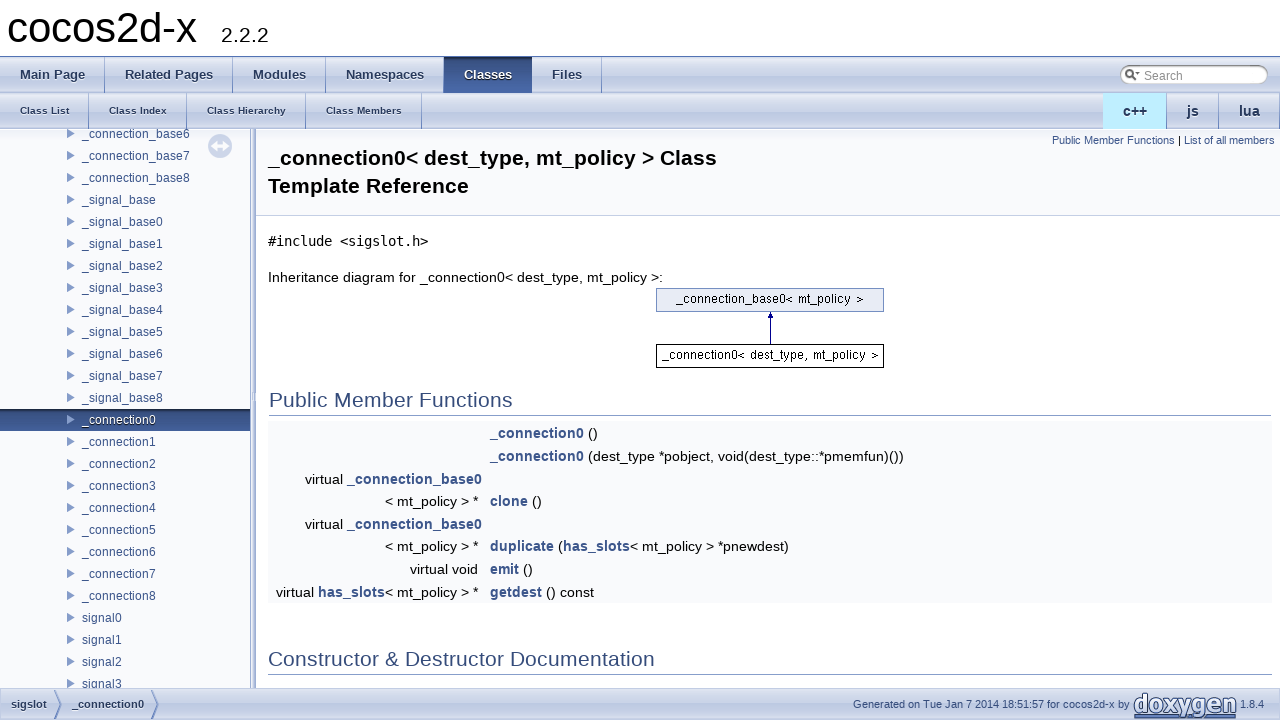

--- FILE ---
content_type: text/html
request_url: https://cocos2d-x.org/reference/native-cpp/V2.2.2/d5/dd0/classsigslot_1_1__connection0.html
body_size: 3859
content:
<!DOCTYPE html PUBLIC "-//W3C//DTD XHTML 1.0 Transitional//EN" "http://www.w3.org/TR/xhtml1/DTD/xhtml1-transitional.dtd">
<html xmlns="http://www.w3.org/1999/xhtml">
<head>
<meta http-equiv="Content-Type" content="text/xhtml;charset=UTF-8"/>
<meta http-equiv="X-UA-Compatible" content="IE=9"/>
<meta name="generator" content="Doxygen 1.8.4"/>
<title>cocos2d-x: _connection0&lt; dest_type, mt_policy &gt; Class Template Reference</title>
<link href="../../tabs.css" rel="stylesheet" type="text/css"/>
<script type="text/javascript" src="../../jquery.js"></script>
<script type="text/javascript" src="../../dynsections.js"></script>
<link href="../../navtree.css" rel="stylesheet" type="text/css"/>
<script type="text/javascript" src="../../resize.js"></script>
<script type="text/javascript" src="../../navtree.js"></script>
<script type="text/javascript">
  $(document).ready(initResizable);
  $(window).load(resizeHeight);
</script>
<link href="../../search/search.css" rel="stylesheet" type="text/css"/>
<script type="text/javascript" src="../../search/search.js"></script>
<script type="text/javascript">
  $(document).ready( function() { searchBox.OnSelectItem(0); });
</script>
<link href="../../doxygen.css" rel="stylesheet" type="text/css" />
</head>
<body>
<div id="top"><!-- do not remove this div, it is closed by doxygen! -->
<div id="titlearea">
<table cellspacing="0" cellpadding="0">
 <tbody>
 <tr style="height: 56px;">
  <td style="padding-left: 0.5em;">
   <div id="projectname">cocos2d-x
   &#160;<span id="projectnumber">2.2.2</span>
   </div>
  </td>
 </tr>
 </tbody>
</table>
</div>
<!-- end header part -->
<!-- Generated by Doxygen 1.8.4 -->
<script type="text/javascript">
var searchBox = new SearchBox("searchBox", "../../search",false,'Search');
</script>
  <div id="navrow1" class="tabs">
    <ul class="tablist">
      <li><a href="../../index.html"><span>Main&#160;Page</span></a></li>
      <li><a href="../../pages.html"><span>Related&#160;Pages</span></a></li>
      <li><a href="../../modules.html"><span>Modules</span></a></li>
      <li><a href="../../namespaces.html"><span>Namespaces</span></a></li>
      <li class="current"><a href="../../annotated.html"><span>Classes</span></a></li>
      <li><a href="../../files.html"><span>Files</span></a></li>
      <li>
        <div id="MSearchBox" class="MSearchBoxInactive">
        <span class="left">
          <img id="MSearchSelect" src="../../search/mag_sel.png"
               onmouseover="return searchBox.OnSearchSelectShow()"
               onmouseout="return searchBox.OnSearchSelectHide()"
               alt=""/>
          <input type="text" id="MSearchField" value="Search" accesskey="S"
               onfocus="searchBox.OnSearchFieldFocus(true)" 
               onblur="searchBox.OnSearchFieldFocus(false)" 
               onkeyup="searchBox.OnSearchFieldChange(event)"/>
          </span><span class="right">
            <a id="MSearchClose" href="javascript:searchBox.CloseResultsWindow()"><img id="MSearchCloseImg" border="0" src="../../search/close.png" alt=""/></a>
          </span>
        </div>
      </li>
    </ul>
  </div>
<ul class="tablist" style="text-align:right;float:right;"><li ><a name="cpp" style="background-color:#BFEFFF;" href="javascript:onClickCpp();">c++</a></li><li ><a name="js" href="javascript:onClickJs();">js</a></li><li ><a name="lua" href="javascript:onClickLua();">lua</a></li></ul>  <div id="navrow2" class="tabs2">
    <ul class="tablist">
      <li><a href="../../annotated.html"><span>Class&#160;List</span></a></li>
      <li><a href="../../classes.html"><span>Class&#160;Index</span></a></li>
      <li><a href="../../hierarchy.html"><span>Class&#160;Hierarchy</span></a></li>
      <li><a href="../../functions.html"><span>Class&#160;Members</span></a></li>
    </ul>
  </div>
</div><!-- top -->
<div id="side-nav" class="ui-resizable side-nav-resizable">
  <div id="nav-tree">
    <div id="nav-tree-contents">
      <div id="nav-sync" class="sync"></div>
    </div>
  </div>
  <div id="splitbar" style="-moz-user-select:none;" 
       class="ui-resizable-handle">
  </div>
</div>
<script type="text/javascript">
$(document).ready(function(){initNavTree('d5/dd0/classsigslot_1_1__connection0.html','../../');});
</script>
<div id="doc-content">
<!-- window showing the filter options -->
<div id="MSearchSelectWindow"
     onmouseover="return searchBox.OnSearchSelectShow()"
     onmouseout="return searchBox.OnSearchSelectHide()"
     onkeydown="return searchBox.OnSearchSelectKey(event)">
<a class="SelectItem" href="javascript:void(0)" onclick="searchBox.OnSelectItem(0)"><span class="SelectionMark">&#160;</span>All</a><a class="SelectItem" href="javascript:void(0)" onclick="searchBox.OnSelectItem(1)"><span class="SelectionMark">&#160;</span>Classes</a><a class="SelectItem" href="javascript:void(0)" onclick="searchBox.OnSelectItem(2)"><span class="SelectionMark">&#160;</span>Namespaces</a><a class="SelectItem" href="javascript:void(0)" onclick="searchBox.OnSelectItem(3)"><span class="SelectionMark">&#160;</span>Files</a><a class="SelectItem" href="javascript:void(0)" onclick="searchBox.OnSelectItem(4)"><span class="SelectionMark">&#160;</span>Functions</a><a class="SelectItem" href="javascript:void(0)" onclick="searchBox.OnSelectItem(5)"><span class="SelectionMark">&#160;</span>Variables</a><a class="SelectItem" href="javascript:void(0)" onclick="searchBox.OnSelectItem(6)"><span class="SelectionMark">&#160;</span>Typedefs</a><a class="SelectItem" href="javascript:void(0)" onclick="searchBox.OnSelectItem(7)"><span class="SelectionMark">&#160;</span>Enumerations</a><a class="SelectItem" href="javascript:void(0)" onclick="searchBox.OnSelectItem(8)"><span class="SelectionMark">&#160;</span>Enumerator</a><a class="SelectItem" href="javascript:void(0)" onclick="searchBox.OnSelectItem(9)"><span class="SelectionMark">&#160;</span>Properties</a><a class="SelectItem" href="javascript:void(0)" onclick="searchBox.OnSelectItem(10)"><span class="SelectionMark">&#160;</span>Friends</a><a class="SelectItem" href="javascript:void(0)" onclick="searchBox.OnSelectItem(11)"><span class="SelectionMark">&#160;</span>Macros</a><a class="SelectItem" href="javascript:void(0)" onclick="searchBox.OnSelectItem(12)"><span class="SelectionMark">&#160;</span>Groups</a><a class="SelectItem" href="javascript:void(0)" onclick="searchBox.OnSelectItem(13)"><span class="SelectionMark">&#160;</span>Pages</a></div>

<!-- iframe showing the search results (closed by default) -->
<div id="MSearchResultsWindow">
<iframe src="javascript:void(0)" frameborder="0" 
        name="MSearchResults" id="MSearchResults">
</iframe>
</div>

<div class="header">
  <div class="summary">
<a href="#pub-methods">Public Member Functions</a> &#124;
<a href="../../d3/d2e/classsigslot_1_1__connection0-members.html">List of all members</a>  </div>
  <div class="headertitle">
<div class="title">_connection0&lt; dest_type, mt_policy &gt; Class Template Reference</div>  </div>
</div><!--header-->
<div class="contents">

<p><code>#include &lt;sigslot.h&gt;</code></p>
<div class="dynheader">
Inheritance diagram for _connection0&lt; dest_type, mt_policy &gt;:</div>
<div class="dyncontent">
 <div class="center">
  <img src="../../d5/dd0/classsigslot_1_1__connection0.png" usemap="#_connection0&lt; dest_type, mt_policy &gt;_map" alt=""/>
  <map id="_connection0&lt; dest_type, mt_policy &gt;_map" name="_connection0&lt; dest_type, mt_policy &gt;_map">
<area href="../../db/d57/classsigslot_1_1__connection__base0.html" alt="_connection_base0&lt; mt_policy &gt;" shape="rect" coords="0,0,228,24"/>
</map>
 </div></div>
<table class="memberdecls">
<tr class="heading"><td colspan="2"><h2 class="groupheader"><a name="pub-methods"></a>
Public Member Functions</h2></td></tr>
<tr  name="cpp" class="memitem:a5181a3230b88d9a4d6a2520744d49eaf"><td class="memItemLeft" align="right" valign="top">&#160;</td><td class="memItemRight" valign="bottom"><a class="el" href="../../d5/dd0/classsigslot_1_1__connection0.html#a5181a3230b88d9a4d6a2520744d49eaf">_connection0</a> ()</td></tr>
<tr  name="cpp" class="memitem:a828975751d275630eb151fcb5aef95ed"><td class="memItemLeft" align="right" valign="top">&#160;</td><td class="memItemRight" valign="bottom"><a class="el" href="../../d5/dd0/classsigslot_1_1__connection0.html#a828975751d275630eb151fcb5aef95ed">_connection0</a> (dest_type *pobject, void(dest_type::*pmemfun)())</td></tr>
<tr  name="cpp" class="memitem:a14e10d413797a61c758467ab7a505c1d"><td class="memItemLeft" align="right" valign="top">virtual <a class="el" href="../../db/d57/classsigslot_1_1__connection__base0.html">_connection_base0</a><br class="typebreak"/>
&lt; mt_policy &gt; *&#160;</td><td class="memItemRight" valign="bottom"><a class="el" href="../../d5/dd0/classsigslot_1_1__connection0.html#a14e10d413797a61c758467ab7a505c1d">clone</a> ()</td></tr>
<tr  name="cpp" class="memitem:a015539558ee4c52a21bbfdbb4274842b"><td class="memItemLeft" align="right" valign="top">virtual <a class="el" href="../../db/d57/classsigslot_1_1__connection__base0.html">_connection_base0</a><br class="typebreak"/>
&lt; mt_policy &gt; *&#160;</td><td class="memItemRight" valign="bottom"><a class="el" href="../../d5/dd0/classsigslot_1_1__connection0.html#a015539558ee4c52a21bbfdbb4274842b">duplicate</a> (<a class="el" href="../../d7/d53/classsigslot_1_1has__slots.html">has_slots</a>&lt; mt_policy &gt; *pnewdest)</td></tr>
<tr  name="cpp" class="memitem:a7cad94145ad4e41b3c2fc44f18a52ab5"><td class="memItemLeft" align="right" valign="top">virtual void&#160;</td><td class="memItemRight" valign="bottom"><a class="el" href="../../d5/dd0/classsigslot_1_1__connection0.html#a7cad94145ad4e41b3c2fc44f18a52ab5">emit</a> ()</td></tr>
<tr  name="cpp" class="memitem:ac34abeb0a9e4c24ca27e48d51dda7f62"><td class="memItemLeft" align="right" valign="top">virtual <a class="el" href="../../d7/d53/classsigslot_1_1has__slots.html">has_slots</a>&lt; mt_policy &gt; *&#160;</td><td class="memItemRight" valign="bottom"><a class="el" href="../../d5/dd0/classsigslot_1_1__connection0.html#ac34abeb0a9e4c24ca27e48d51dda7f62">getdest</a> () const </td></tr>
</table>
<h2 class="groupheader">Constructor &amp; Destructor Documentation</h2>
<a class="anchor" id="a5181a3230b88d9a4d6a2520744d49eaf"></a>
<div name="cpp" class="memitem">
<div class="memproto">
<table class="mlabels">
  <tr>
  <td class="mlabels-left">
      <table class="memname">
        <tr>
          <td class="memname"><a class="el" href="../../d5/dd0/classsigslot_1_1__connection0.html">_connection0</a> </td>
          <td>(</td>
          <td class="paramname">)</td><td></td>
          <td></td>
        </tr>
      </table>
  </td>
  <td class="mlabels-right">
<span class="mlabels"><span class="mlabel">inline</span></span>  </td>
  </tr>
</table>
</div><div class="memdoc">

</div>
</div>
<a class="anchor" id="a828975751d275630eb151fcb5aef95ed"></a>
<div name="cpp" class="memitem">
<div class="memproto">
<table class="mlabels">
  <tr>
  <td class="mlabels-left">
      <table class="memname">
        <tr>
          <td class="memname"><a class="el" href="../../d5/dd0/classsigslot_1_1__connection0.html">_connection0</a> </td>
          <td>(</td>
          <td class="paramtype">dest_type *&#160;</td>
          <td class="paramname"><em>pobject</em>, </td>
        </tr>
        <tr>
          <td class="paramkey"></td>
          <td></td>
          <td class="paramtype">void(dest_type::*)()&#160;</td>
          <td class="paramname"><em>pmemfun</em>&#160;</td>
        </tr>
        <tr>
          <td></td>
          <td>)</td>
          <td></td><td></td>
        </tr>
      </table>
  </td>
  <td class="mlabels-right">
<span class="mlabels"><span class="mlabel">inline</span></span>  </td>
  </tr>
</table>
</div><div class="memdoc">

</div>
</div>
<h2 class="groupheader">Member Function Documentation</h2>
<a class="anchor" id="a14e10d413797a61c758467ab7a505c1d"></a>
<div name="cpp" class="memitem">
<div class="memproto">
<table class="mlabels">
  <tr>
  <td class="mlabels-left">
      <table class="memname">
        <tr>
          <td class="memname">virtual <a class="el" href="../../db/d57/classsigslot_1_1__connection__base0.html">_connection_base0</a><br class="typebreak"/>
&lt;mt_policy&gt;* clone </td>
          <td>(</td>
          <td class="paramname">)</td><td></td>
          <td></td>
        </tr>
      </table>
  </td>
  <td class="mlabels-right">
<span class="mlabels"><span class="mlabel">inline</span><span class="mlabel">virtual</span></span>  </td>
  </tr>
</table>
</div><div class="memdoc">

<p>Implements <a class="el" href="../../db/d57/classsigslot_1_1__connection__base0.html#abf05bcec7c029b8d730636bfc9aed57b">_connection_base0&lt; mt_policy &gt;</a>.</p>

</div>
</div>
<a class="anchor" id="a015539558ee4c52a21bbfdbb4274842b"></a>
<div name="cpp" class="memitem">
<div class="memproto">
<table class="mlabels">
  <tr>
  <td class="mlabels-left">
      <table class="memname">
        <tr>
          <td class="memname">virtual <a class="el" href="../../db/d57/classsigslot_1_1__connection__base0.html">_connection_base0</a><br class="typebreak"/>
&lt;mt_policy&gt;* duplicate </td>
          <td>(</td>
          <td class="paramtype"><a class="el" href="../../d7/d53/classsigslot_1_1has__slots.html">has_slots</a>&lt; mt_policy &gt; *&#160;</td>
          <td class="paramname"><em>pnewdest</em>)</td><td></td>
          <td></td>
        </tr>
      </table>
  </td>
  <td class="mlabels-right">
<span class="mlabels"><span class="mlabel">inline</span><span class="mlabel">virtual</span></span>  </td>
  </tr>
</table>
</div><div class="memdoc">

<p>Implements <a class="el" href="../../db/d57/classsigslot_1_1__connection__base0.html#a901ea5c7e5d063145fa404d626eb7546">_connection_base0&lt; mt_policy &gt;</a>.</p>

</div>
</div>
<a class="anchor" id="a7cad94145ad4e41b3c2fc44f18a52ab5"></a>
<div name="cpp" class="memitem">
<div class="memproto">
<table class="mlabels">
  <tr>
  <td class="mlabels-left">
      <table class="memname">
        <tr>
          <td class="memname">virtual void emit </td>
          <td>(</td>
          <td class="paramname">)</td><td></td>
          <td></td>
        </tr>
      </table>
  </td>
  <td class="mlabels-right">
<span class="mlabels"><span class="mlabel">inline</span><span class="mlabel">virtual</span></span>  </td>
  </tr>
</table>
</div><div class="memdoc">

<p>Implements <a class="el" href="../../db/d57/classsigslot_1_1__connection__base0.html#a63a3d0df44785d24e9e31ae7b850236a">_connection_base0&lt; mt_policy &gt;</a>.</p>

</div>
</div>
<a class="anchor" id="ac34abeb0a9e4c24ca27e48d51dda7f62"></a>
<div name="cpp" class="memitem">
<div class="memproto">
<table class="mlabels">
  <tr>
  <td class="mlabels-left">
      <table class="memname">
        <tr>
          <td class="memname">virtual <a class="el" href="../../d7/d53/classsigslot_1_1has__slots.html">has_slots</a>&lt;mt_policy&gt;<br class="typebreak"/>
* getdest </td>
          <td>(</td>
          <td class="paramname">)</td><td></td>
          <td> const</td>
        </tr>
      </table>
  </td>
  <td class="mlabels-right">
<span class="mlabels"><span class="mlabel">inline</span><span class="mlabel">virtual</span></span>  </td>
  </tr>
</table>
</div><div class="memdoc">

<p>Implements <a class="el" href="../../db/d57/classsigslot_1_1__connection__base0.html#ac23ebf2f23a5e65f1988175d58cd24ef">_connection_base0&lt; mt_policy &gt;</a>.</p>

</div>
</div>
<hr/>The documentation for this class was generated from the following file:<ul>
<li>/Users/cocos2d/MyWork/cocos2d-x/extensions/CocoStudio/Armature/external_tool/<a class="el" href="../../da/db0/sigslot_8h.html">sigslot.h</a></li>
</ul>
</div><!-- contents -->
</div><!-- doc-content -->
<!-- start footer part -->
<div id="nav-path" class="navpath"><!-- id is needed for treeview function! -->
  <ul>
    <li class="navelem"><a class="el" href="../../d5/d33/namespacesigslot.html">sigslot</a></li><li class="navelem"><a class="el" href="../../d5/dd0/classsigslot_1_1__connection0.html">_connection0</a></li>
    <li class="footer">Generated on Tue Jan 7 2014 18:51:57 for cocos2d-x by
    <a href="http://www.doxygen.org/index.html">
    <img class="footer" src="../../doxygen.png" alt="doxygen"/></a> 1.8.4 </li>
  </ul>
</div>
<script>
$(function(){
    $('tr[name=cpp]').show();
    $('tr[name=lua]').hide();
    $('tr[name=js]').hide();
    $('div[name=cpp]').show();
    $('div[name=lua]').hide();
    $('div[name=js]').hide();
}());
</script>
</body>
</html>


--- FILE ---
content_type: application/javascript
request_url: https://cocos2d-x.org/reference/native-cpp/V2.2.2/d5/d33/namespacesigslot.js
body_size: 4427
content:
var namespacesigslot =
[
    [ "single_threaded", "dc/d25/classsigslot_1_1single__threaded.html", "dc/d25/classsigslot_1_1single__threaded" ],
    [ "lock_block", "d0/d8f/classsigslot_1_1lock__block.html", "d0/d8f/classsigslot_1_1lock__block" ],
    [ "has_slots", "d7/d53/classsigslot_1_1has__slots.html", "d7/d53/classsigslot_1_1has__slots" ],
    [ "_connection_base0", "db/d57/classsigslot_1_1__connection__base0.html", "db/d57/classsigslot_1_1__connection__base0" ],
    [ "_connection_base1", "d2/d8c/classsigslot_1_1__connection__base1.html", "d2/d8c/classsigslot_1_1__connection__base1" ],
    [ "_connection_base2", "d7/d4d/classsigslot_1_1__connection__base2.html", "d7/d4d/classsigslot_1_1__connection__base2" ],
    [ "_connection_base3", "d3/df7/classsigslot_1_1__connection__base3.html", "d3/df7/classsigslot_1_1__connection__base3" ],
    [ "_connection_base4", "d1/d76/classsigslot_1_1__connection__base4.html", "d1/d76/classsigslot_1_1__connection__base4" ],
    [ "_connection_base5", "d9/dee/classsigslot_1_1__connection__base5.html", "d9/dee/classsigslot_1_1__connection__base5" ],
    [ "_connection_base6", "d0/d13/classsigslot_1_1__connection__base6.html", "d0/d13/classsigslot_1_1__connection__base6" ],
    [ "_connection_base7", "d6/da8/classsigslot_1_1__connection__base7.html", "d6/da8/classsigslot_1_1__connection__base7" ],
    [ "_connection_base8", "d4/d43/classsigslot_1_1__connection__base8.html", "d4/d43/classsigslot_1_1__connection__base8" ],
    [ "_signal_base", "d1/dd5/classsigslot_1_1__signal__base.html", "d1/dd5/classsigslot_1_1__signal__base" ],
    [ "_signal_base0", "df/dfe/classsigslot_1_1__signal__base0.html", "df/dfe/classsigslot_1_1__signal__base0" ],
    [ "_signal_base1", "d5/d40/classsigslot_1_1__signal__base1.html", "d5/d40/classsigslot_1_1__signal__base1" ],
    [ "_signal_base2", "d5/dac/classsigslot_1_1__signal__base2.html", "d5/dac/classsigslot_1_1__signal__base2" ],
    [ "_signal_base3", "db/dc7/classsigslot_1_1__signal__base3.html", "db/dc7/classsigslot_1_1__signal__base3" ],
    [ "_signal_base4", "db/dc0/classsigslot_1_1__signal__base4.html", "db/dc0/classsigslot_1_1__signal__base4" ],
    [ "_signal_base5", "d2/ddd/classsigslot_1_1__signal__base5.html", "d2/ddd/classsigslot_1_1__signal__base5" ],
    [ "_signal_base6", "dd/de2/classsigslot_1_1__signal__base6.html", "dd/de2/classsigslot_1_1__signal__base6" ],
    [ "_signal_base7", "df/d56/classsigslot_1_1__signal__base7.html", "df/d56/classsigslot_1_1__signal__base7" ],
    [ "_signal_base8", "d6/de9/classsigslot_1_1__signal__base8.html", "d6/de9/classsigslot_1_1__signal__base8" ],
    [ "_connection0", "d5/dd0/classsigslot_1_1__connection0.html", "d5/dd0/classsigslot_1_1__connection0" ],
    [ "_connection1", "d3/d3c/classsigslot_1_1__connection1.html", "d3/d3c/classsigslot_1_1__connection1" ],
    [ "_connection2", "d7/daa/classsigslot_1_1__connection2.html", "d7/daa/classsigslot_1_1__connection2" ],
    [ "_connection3", "db/d13/classsigslot_1_1__connection3.html", "db/d13/classsigslot_1_1__connection3" ],
    [ "_connection4", "d5/df2/classsigslot_1_1__connection4.html", "d5/df2/classsigslot_1_1__connection4" ],
    [ "_connection5", "db/dc2/classsigslot_1_1__connection5.html", "db/dc2/classsigslot_1_1__connection5" ],
    [ "_connection6", "d6/df2/classsigslot_1_1__connection6.html", "d6/df2/classsigslot_1_1__connection6" ],
    [ "_connection7", "dc/dcf/classsigslot_1_1__connection7.html", "dc/dcf/classsigslot_1_1__connection7" ],
    [ "_connection8", "dc/dbd/classsigslot_1_1__connection8.html", "dc/dbd/classsigslot_1_1__connection8" ],
    [ "signal0", "dd/dcc/classsigslot_1_1signal0.html", "dd/dcc/classsigslot_1_1signal0" ],
    [ "signal1", "da/ddb/classsigslot_1_1signal1.html", "da/ddb/classsigslot_1_1signal1" ],
    [ "signal2", "da/de7/classsigslot_1_1signal2.html", "da/de7/classsigslot_1_1signal2" ],
    [ "signal3", "de/dde/classsigslot_1_1signal3.html", "de/dde/classsigslot_1_1signal3" ],
    [ "signal4", "d2/dc5/classsigslot_1_1signal4.html", "d2/dc5/classsigslot_1_1signal4" ],
    [ "signal5", "d2/dc1/classsigslot_1_1signal5.html", "d2/dc1/classsigslot_1_1signal5" ],
    [ "signal6", "dc/d8e/classsigslot_1_1signal6.html", "dc/d8e/classsigslot_1_1signal6" ],
    [ "signal7", "d5/d4b/classsigslot_1_1signal7.html", "d5/d4b/classsigslot_1_1signal7" ],
    [ "signal8", "de/d56/classsigslot_1_1signal8.html", "de/d56/classsigslot_1_1signal8" ]
];

--- FILE ---
content_type: application/javascript
request_url: https://cocos2d-x.org/reference/native-cpp/V2.2.2/navtreeindex14.js
body_size: 23257
content:
var NAVTREEINDEX14 =
{
"d5/dac/classsigslot_1_1__signal__base2.html#a4ee6a0efe9b3abf0e9b912ed08f1313d":[4,0,5,15,6],
"d5/dac/classsigslot_1_1__signal__base2.html#a4f47516f01288e5632138d1f756e4496":[4,0,5,15,4],
"d5/dac/classsigslot_1_1__signal__base2.html#a5712fa2d9ddaf76fd5fc6057b17557ee":[4,0,5,15,8],
"d5/dac/classsigslot_1_1__signal__base2.html#aaca3dc1589306bc6fac34fd6b7d204fd":[4,0,5,15,7],
"d5/dac/classsigslot_1_1__signal__base2.html#ad3ccfd2f2752bd795c7950dbdc17ad71":[4,0,5,15,0],
"d5/dac/classsigslot_1_1__signal__base2.html#aeb94aa95fb9674d4f6f51079f11929b9":[4,0,5,15,1],
"d5/dac/classsigslot_1_1__signal__base2.html#af472d3a9d03ff7058f6166a374eafd11":[4,0,5,15,3],
"d5/dad/_c_c_invocation_8h.html":[5,0,2,3,0,11],
"d5/dad/_c_c_invocation_8h.html#ga1e3f9ace928763ea9e5ead812bca53a4":[5,0,2,3,0,11,1],
"d5/dad/_c_c_invocation_8h.html#ga28eb34ece2b73b97cd9e730693f4a5f8":[5,0,2,3,0,11,0],
"d5/db1/classcocos2d_1_1_c_c_progress_from_to.html":[2,4,93],
"d5/db1/classcocos2d_1_1_c_c_progress_from_to.html#a386f6e7664686830a32e210c168d5aa6":[2,4,93,2],
"d5/db1/classcocos2d_1_1_c_c_progress_from_to.html#a38af3f00bce1e7fdf6771f8f1f0532e6":[2,4,93,6],
"d5/db1/classcocos2d_1_1_c_c_progress_from_to.html#abaa2be3b983895a217160b969ed70159":[2,4,93,0],
"d5/db1/classcocos2d_1_1_c_c_progress_from_to.html#abd2dad679c76dfe8082828cb1c55f291":[2,4,93,1],
"d5/db1/classcocos2d_1_1_c_c_progress_from_to.html#ac8cae2d59252ed4c924a6c0ec86527db":[2,4,93,4],
"d5/db1/classcocos2d_1_1_c_c_progress_from_to.html#af26f2fb75e2d69dcd6f383eddab50ef7":[2,4,93,3],
"d5/db1/classcocos2d_1_1_c_c_progress_from_to.html#af57a478e92fce67f66d7c23ab4878ae9":[2,4,93,5],
"d5/db1/classcocos2d_1_1extension_1_1cc_color3_b_wapper.html":[4,0,0,0,17],
"d5/db1/classcocos2d_1_1extension_1_1cc_color3_b_wapper.html#a948591f3bbbf8f4ed3f64f79ce6d7976":[4,0,0,0,17,0],
"d5/db2/blackberry_2_c_c_g_l_8h.html":[5,0,0,12,1,4],
"d5/db2/blackberry_2_c_c_g_l_8h.html#a055a0b8a5392069e949c5d4b38a1ee1c":[5,0,0,12,1,4,8],
"d5/db2/blackberry_2_c_c_g_l_8h.html#a2308c4ffa71335adb12ba6db2d937c7f":[5,0,0,12,1,4,0],
"d5/db2/blackberry_2_c_c_g_l_8h.html#a42e9954a25bd181f6ddcff0427049dcd":[5,0,0,12,1,4,3],
"d5/db2/blackberry_2_c_c_g_l_8h.html#a5e730f2f937dd3ff1acf2cac8671fa39":[5,0,0,12,1,4,2],
"d5/db2/blackberry_2_c_c_g_l_8h.html#a668076a25e0a0e7aed77cf0f44ae85be":[5,0,0,12,1,4,6],
"d5/db2/blackberry_2_c_c_g_l_8h.html#aabe28eb673bdbe73ae6ff0d21b832d36":[5,0,0,12,1,4,4],
"d5/db2/blackberry_2_c_c_g_l_8h.html#ab43997c5949dffce6674a7bb8a3059da":[5,0,0,12,1,4,1],
"d5/db2/blackberry_2_c_c_g_l_8h.html#ae568c452c6c457d4543da769fa347301":[5,0,0,12,1,4,7],
"d5/db2/blackberry_2_c_c_g_l_8h.html#afa51ce1f2c1cdde26741c2fb2758ea31":[5,0,0,12,1,4,5],
"d5/dbb/_trigger_mng_8h.html":[5,0,2,2,6,2],
"d5/dc2/_u_i_widget_8h.html":[5,0,2,2,3,0,0],
"d5/dc2/_u_i_widget_8h.html#a3301037370ffdb537591c7077017e43c":[5,0,2,2,3,0,0,3],
"d5/dc2/_u_i_widget_8h.html#a3301037370ffdb537591c7077017e43ca3c57325ed22d8b85ffa526cd296604aa":[5,0,2,2,3,0,0,3,1],
"d5/dc2/_u_i_widget_8h.html#a3301037370ffdb537591c7077017e43ca5885215f51752e5fdf5296ad0b3b8aed":[5,0,2,2,3,0,0,3,0],
"d5/dc2/_u_i_widget_8h.html#a3301037370ffdb537591c7077017e43ca79954a0de3b4b2462144406739c4742d":[5,0,2,2,3,0,0,3,2],
"d5/dc2/_u_i_widget_8h.html#a483be0a6d8ef2c72a74da3529e9d1467":[5,0,2,2,3,0,0,5],
"d5/dc2/_u_i_widget_8h.html#a483be0a6d8ef2c72a74da3529e9d1467a37489fb840c4da7ce88f4fed1753987c":[5,0,2,2,3,0,0,5,0],
"d5/dc2/_u_i_widget_8h.html#a483be0a6d8ef2c72a74da3529e9d1467af4b16bf2454d4e701e1ec1eb43f01310":[5,0,2,2,3,0,0,5,1],
"d5/dc2/_u_i_widget_8h.html#a7b98518122eb2e94554d2b99d29d1452":[5,0,2,2,3,0,0,8],
"d5/dc2/_u_i_widget_8h.html#a7b98518122eb2e94554d2b99d29d1452a0154cff11771284bdffc1a4e72765e31":[5,0,2,2,3,0,0,8,1],
"d5/dc2/_u_i_widget_8h.html#a7b98518122eb2e94554d2b99d29d1452ab0b3589c59ddbae777854dc489890a85":[5,0,2,2,3,0,0,8,0],
"d5/dc2/_u_i_widget_8h.html#aa80fe4e9a559009407475c9587214b48":[5,0,2,2,3,0,0,4],
"d5/dc2/_u_i_widget_8h.html#aa80fe4e9a559009407475c9587214b48a7373be827034e2f7a43789d2bc802b67":[5,0,2,2,3,0,0,4,1],
"d5/dc2/_u_i_widget_8h.html#aa80fe4e9a559009407475c9587214b48ac7546f555d78242937efa6298f6580ee":[5,0,2,2,3,0,0,4,0],
"d5/dc2/_u_i_widget_8h.html#ab95881a4a3adc4fa2f76445e5af9fc62":[5,0,2,2,3,0,0,2],
"d5/dc2/_u_i_widget_8h.html#ada57b5cb7e28956b3793954a578f377c":[5,0,2,2,3,0,0,6],
"d5/dc2/_u_i_widget_8h.html#ada57b5cb7e28956b3793954a578f377ca1f8742ccc64738e07249cac2d0b99c6e":[5,0,2,2,3,0,0,6,0],
"d5/dc2/_u_i_widget_8h.html#ada57b5cb7e28956b3793954a578f377caf9fa8465b76af6329948037a3a717db1":[5,0,2,2,3,0,0,6,1],
"d5/dc2/_u_i_widget_8h.html#af02ac1cca2705b88b48aa148f043a860":[5,0,2,2,3,0,0,1],
"d5/dc2/_u_i_widget_8h.html#af9360ba7e12726eabae0c635d317ee6a":[5,0,2,2,3,0,0,7],
"d5/dc2/_u_i_widget_8h.html#af9360ba7e12726eabae0c635d317ee6aa59216edf129e6aa685573bf537c5649e":[5,0,2,2,3,0,0,7,0],
"d5/dc2/_u_i_widget_8h.html#af9360ba7e12726eabae0c635d317ee6aa6354800bfd44add833d20920a8798893":[5,0,2,2,3,0,0,7,1],
"d5/dc2/_u_i_widget_8h.html#af9360ba7e12726eabae0c635d317ee6aa9f978d382912ce461e859879978b166f":[5,0,2,2,3,0,0,7,2],
"d5/dc2/_u_i_widget_8h.html#af9360ba7e12726eabae0c635d317ee6aaf66fca88975be55c294c5c0582f26fc8":[5,0,2,2,3,0,0,7,3],
"d5/dc2/classcocos2d_1_1_c_c_transition_fade_up.html":[2,14,27],
"d5/dc2/classcocos2d_1_1_c_c_transition_fade_up.html#a54f8d497b806c2818739854f6268c646":[2,14,27,2],
"d5/dc2/classcocos2d_1_1_c_c_transition_fade_up.html#ab32d7b0bcd840813b10b4952880582d9":[2,14,27,1],
"d5/dc2/classcocos2d_1_1_c_c_transition_fade_up.html#ae6afda3af9aece7cda9a3590c9d83903":[2,14,27,0],
"d5/dcb/classcocos2d_1_1_c_c_action_manager.html":[2,4,90],
"d5/dcb/classcocos2d_1_1_c_c_action_manager.html#a161ef6e64f638d74a7883626df82cb71":[2,4,90,14],
"d5/dcb/classcocos2d_1_1_c_c_action_manager.html#a2d15c24b9636f137cfe15a0db9a47c0f":[2,4,90,16],
"d5/dcb/classcocos2d_1_1_c_c_action_manager.html#a349a735badbe1ec0e3b544314751faf7":[2,4,90,19],
"d5/dcb/classcocos2d_1_1_c_c_action_manager.html#a38e94cfaa086714f647fa6787ef25d35":[2,4,90,1],
"d5/dcb/classcocos2d_1_1_c_c_action_manager.html#a4bb15fde2659d940c896ea7c22696d26":[2,4,90,18],
"d5/dcb/classcocos2d_1_1_c_c_action_manager.html#a61b2f203122a1564b19707cfcb3a1966":[2,4,90,9],
"d5/dcb/classcocos2d_1_1_c_c_action_manager.html#a6890d6778338304bff2678cf6521f016":[2,4,90,8],
"d5/dcb/classcocos2d_1_1_c_c_action_manager.html#a7259c2e865c6a53c332a8b4c082a1b09":[2,4,90,15],
"d5/dcb/classcocos2d_1_1_c_c_action_manager.html#a73a6c844ca2c9801332658c4bde3f769":[2,4,90,11],
"d5/dcb/classcocos2d_1_1_c_c_action_manager.html#a7e68fc4fe12e605215e6ef68449e6ce2":[2,4,90,12],
"d5/dcb/classcocos2d_1_1_c_c_action_manager.html#a99481ee6ee3c255c1c891e71e993e908":[2,4,90,6],
"d5/dcb/classcocos2d_1_1_c_c_action_manager.html#a996232136e2b94f16c78a8d853863fdb":[2,4,90,7],
"d5/dcb/classcocos2d_1_1_c_c_action_manager.html#a9cca7b7608251701637b258f82fb6426":[2,4,90,0],
"d5/dcb/classcocos2d_1_1_c_c_action_manager.html#aaac75441af76ef259af4d9c35d3c1d7f":[2,4,90,4],
"d5/dcb/classcocos2d_1_1_c_c_action_manager.html#aae3bb7ddeb11c8f9f2ca6ef549550ff0":[2,4,90,2],
"d5/dcb/classcocos2d_1_1_c_c_action_manager.html#ab72ff2106e0edea2347aeee979514d0e":[2,4,90,5],
"d5/dcb/classcocos2d_1_1_c_c_action_manager.html#ab95ed978871da438b39efb8a763d2f3e":[2,4,90,13],
"d5/dcb/classcocos2d_1_1_c_c_action_manager.html#adcac0aa27e03dd0f4c366794ef953ea1":[2,4,90,3],
"d5/dcb/classcocos2d_1_1_c_c_action_manager.html#ae5bb3d01a8ca8c5eed24de54ab6cf722":[2,4,90,17],
"d5/dcb/classcocos2d_1_1_c_c_action_manager.html#aebbc8ac5cc05abc47cf29dc0c7b85e4e":[2,4,90,10],
"d5/dd0/classsigslot_1_1__connection0.html":[4,0,5,22],
"d5/dd0/classsigslot_1_1__connection0.html#a015539558ee4c52a21bbfdbb4274842b":[4,0,5,22,3],
"d5/dd0/classsigslot_1_1__connection0.html#a14e10d413797a61c758467ab7a505c1d":[4,0,5,22,2],
"d5/dd0/classsigslot_1_1__connection0.html#a5181a3230b88d9a4d6a2520744d49eaf":[4,0,5,22,0],
"d5/dd0/classsigslot_1_1__connection0.html#a7cad94145ad4e41b3c2fc44f18a52ab5":[4,0,5,22,4],
"d5/dd0/classsigslot_1_1__connection0.html#a828975751d275630eb151fcb5aef95ed":[4,0,5,22,1],
"d5/dd0/classsigslot_1_1__connection0.html#ac34abeb0a9e4c24ca27e48d51dda7f62":[4,0,5,22,5],
"d5/dd1/classcocos2d_1_1_c_c_action_tween.html":[2,4,107],
"d5/dd1/classcocos2d_1_1_c_c_action_tween.html#a1a937562b35ce53e4ce63235101aa330":[2,4,107,7],
"d5/dd1/classcocos2d_1_1_c_c_action_tween.html#a2d15c24b9636f137cfe15a0db9a47c0f":[2,4,107,3],
"d5/dd1/classcocos2d_1_1_c_c_action_tween.html#a38af3f00bce1e7fdf6771f8f1f0532e6":[2,4,107,6],
"d5/dd1/classcocos2d_1_1_c_c_action_tween.html#a39c50470661e322922185e31820e14b1":[2,4,107,4],
"d5/dd1/classcocos2d_1_1_c_c_action_tween.html#a3aa0384385df9594360a8f1c32841a49":[2,4,107,0],
"d5/dd1/classcocos2d_1_1_c_c_action_tween.html#a54023f78fa215a616f0e591881b7a7ed":[2,4,107,2],
"d5/dd1/classcocos2d_1_1_c_c_action_tween.html#a8368795fbd312985396605899caf59f5":[2,4,107,1],
"d5/dd1/classcocos2d_1_1_c_c_action_tween.html#af57a478e92fce67f66d7c23ab4878ae9":[2,4,107,5],
"d5/dd2/classcocos2d_1_1_c_c_transition_progress.html":[2,14,30],
"d5/dd2/classcocos2d_1_1_c_c_transition_progress.html#a135d564e74970534bdcc703252f05ef3":[2,14,30,1],
"d5/dd2/classcocos2d_1_1_c_c_transition_progress.html#a2e08a37e6dd090885f7fab2488c4cb4e":[2,14,30,0],
"d5/dd2/classcocos2d_1_1_c_c_transition_progress.html#a38af3f00bce1e7fdf6771f8f1f0532e6":[2,14,30,7],
"d5/dd2/classcocos2d_1_1_c_c_transition_progress.html#a848b4a6ea469354ba6cbd26c7954f948":[2,14,30,3],
"d5/dd2/classcocos2d_1_1_c_c_transition_progress.html#aa501dbd9f549821bb44ed4fcf0ed140b":[2,14,30,8],
"d5/dd2/classcocos2d_1_1_c_c_transition_progress.html#ad11ad620f620798fb4cf107a06ed4dba":[2,14,30,2],
"d5/dd2/classcocos2d_1_1_c_c_transition_progress.html#ae8d1ebe78c512b6a9d6fc1e0c40e8ae1":[2,14,30,5],
"d5/dd2/classcocos2d_1_1_c_c_transition_progress.html#aeac0115dce4a28c5e878c7d737b311bd":[2,14,30,4],
"d5/dd2/classcocos2d_1_1_c_c_transition_progress.html#af57a478e92fce67f66d7c23ab4878ae9":[2,14,30,6],
"d5/dda/_c_c_grabber_8h.html":[5,0,0,4,0],
"d5/dda/group__data__storage.html":[2,11],
"d5/ddf/_c_c_lua_objc_bridge_8h.html":[5,0,3,0,0,0,0,0],
"d5/de1/_c_c_control_utils_8h.html":[5,0,2,3,0,10],
"d5/dea/_cocos2d_renderer_8h.html":[5,0,0,12,12,0],
"d5/dec/protocol_c_c_keyboard_event_delegate-p.html":[4,0,29],
"d5/dec/protocol_c_c_keyboard_event_delegate-p.html#aab7fe160e6d7bd59f30ac9a30ae6f7d1":[4,0,29,0],
"d5/dec/protocol_c_c_keyboard_event_delegate-p.html#ab023ee166b4e963ce123621c83736498":[4,0,29,2],
"d5/dec/protocol_c_c_keyboard_event_delegate-p.html#add57284bab66955ecbe9c09303de603c":[4,0,29,1],
"d5/ded/cc_shader___position__u_color__vert_8h.html":[5,0,0,14,4],
"d5/ded/cc_shader___position__u_color__vert_8h.html#a40c758e9ab1e69a22387a25490efe94b":[5,0,0,14,4,2],
"d5/ded/cc_shader___position__u_color__vert_8h.html#ad0a141f510451cb14be42c5ea502aea9":[5,0,0,14,4,0],
"d5/ded/cc_shader___position__u_color__vert_8h.html#aff102e58f13df106a909ec2dcaa38d0a":[5,0,0,14,4,1],
"d5/def/classcocos2d_1_1_c_c_clipping_node.html":[4,0,0,209],
"d5/def/classcocos2d_1_1_c_c_clipping_node.html#a04049925959918458e9e8d331ae48768":[4,0,0,209,1],
"d5/def/classcocos2d_1_1_c_c_clipping_node.html#a135d564e74970534bdcc703252f05ef3":[4,0,0,209,7],
"d5/def/classcocos2d_1_1_c_c_clipping_node.html#a2bfe59474c78efc6726b8e1cb503d6e1":[4,0,0,209,17],
"d5/def/classcocos2d_1_1_c_c_clipping_node.html#a37adf0256d0ae09f7646febf2225cb7c":[4,0,0,209,16],
"d5/def/classcocos2d_1_1_c_c_clipping_node.html#a6adc1395e8d5434bd7632c0e02a5e641":[4,0,0,209,0],
"d5/def/classcocos2d_1_1_c_c_clipping_node.html#a72bc3ccc7c40b7e3c8c10c1786786f6b":[4,0,0,209,15],
"d5/def/classcocos2d_1_1_c_c_clipping_node.html#a8fd740a3f1702f9186d31145fe3f0274":[4,0,0,209,14],
"d5/def/classcocos2d_1_1_c_c_clipping_node.html#a9ecc243090bd42aa514f0df65848f588":[4,0,0,209,8],
"d5/def/classcocos2d_1_1_c_c_clipping_node.html#aa155700cf7493ed8ddd2f385963cb266":[4,0,0,209,3],
"d5/def/classcocos2d_1_1_c_c_clipping_node.html#aad8e67b937cad74814eb52d88ff1f486":[4,0,0,209,6],
"d5/def/classcocos2d_1_1_c_c_clipping_node.html#ab33cb6888a2cb30ccf3164e3def6e1ad":[4,0,0,209,10],
"d5/def/classcocos2d_1_1_c_c_clipping_node.html#ac4ae554e242cee73c504038d88855eba":[4,0,0,209,4],
"d5/def/classcocos2d_1_1_c_c_clipping_node.html#ad11ad620f620798fb4cf107a06ed4dba":[4,0,0,209,9],
"d5/def/classcocos2d_1_1_c_c_clipping_node.html#ad14e9c12da6f5bbaf11bd63813659d1c":[4,0,0,209,5],
"d5/def/classcocos2d_1_1_c_c_clipping_node.html#ad888c26fc6c4a9ee8cc8d57951d9ef4b":[4,0,0,209,12],
"d5/def/classcocos2d_1_1_c_c_clipping_node.html#ae27cbfd8a0d52c7fd64eeafa13161bad":[4,0,0,209,13],
"d5/def/classcocos2d_1_1_c_c_clipping_node.html#af755dcbb67b6e061247f0e4911d060a6":[4,0,0,209,11],
"d5/def/classcocos2d_1_1_c_c_clipping_node.html#af8c416dca7231250f7aecb3809106b6c":[4,0,0,209,2],
"d5/df2/classsigslot_1_1__connection4.html":[4,0,5,26],
"d5/df2/classsigslot_1_1__connection4.html#a1dd92f1d6be1cf47114dc14af4d4b635":[4,0,5,26,0],
"d5/df2/classsigslot_1_1__connection4.html#a601cd6f1937341c4a9d129e94ba57cc2":[4,0,5,26,2],
"d5/df2/classsigslot_1_1__connection4.html#a6e4cbe46bfae942b1f7f4f031b0b84d9":[4,0,5,26,1],
"d5/df2/classsigslot_1_1__connection4.html#a9d29316cfe20a101cbe47bc5114326ea":[4,0,5,26,4],
"d5/df2/classsigslot_1_1__connection4.html#ac34abeb0a9e4c24ca27e48d51dda7f62":[4,0,5,26,5],
"d5/df2/classsigslot_1_1__connection4.html#ad7498d046bc5b0c3e2c670e9bb7d4910":[4,0,5,26,3],
"d5/df5/_c_c_autorelease_pool_8h.html":[5,0,0,2,2],
"d5/df5/classcocos2d_1_1_c_c_action_camera.html":[2,4,4],
"d5/df5/classcocos2d_1_1_c_c_action_camera.html#a01a923a82f4fdd616cb8c9135795a7ae":[2,4,4,11],
"d5/df5/classcocos2d_1_1_c_c_action_camera.html#a1a68260259b17a6b22915c243553136a":[2,4,4,5],
"d5/df5/classcocos2d_1_1_c_c_action_camera.html#a2a612ab1606a740075c8a50713c03099":[2,4,4,10],
"d5/df5/classcocos2d_1_1_c_c_action_camera.html#a3782b6321e2d4ecccb920a61956067a7":[2,4,4,8],
"d5/df5/classcocos2d_1_1_c_c_action_camera.html#a4bc93faeef96250663ea46e0325142ff":[2,4,4,0],
"d5/df5/classcocos2d_1_1_c_c_action_camera.html#a579ca6b0d6a00113cefa7548f6d6bbae":[2,4,4,9],
"d5/df5/classcocos2d_1_1_c_c_action_camera.html#a5a11d37657b5cd6a949c5cf73fc32361":[2,4,4,2],
"d5/df5/classcocos2d_1_1_c_c_action_camera.html#a78e79a5ef00294e951cea8e64e651a59":[2,4,4,7],
"d5/df5/classcocos2d_1_1_c_c_action_camera.html#a81301f8ca9eda79649981252b9d972f1":[2,4,4,1],
"d5/df5/classcocos2d_1_1_c_c_action_camera.html#a869b2ec400aeb6a82c972eb3280811b0":[2,4,4,6],
"d5/df5/classcocos2d_1_1_c_c_action_camera.html#ab369b980cf5db16b154d00c830f87d19":[2,4,4,12],
"d5/df5/classcocos2d_1_1_c_c_action_camera.html#af26f2fb75e2d69dcd6f383eddab50ef7":[2,4,4,3],
"d5/df5/classcocos2d_1_1_c_c_action_camera.html#afc7499c21f840d329bfafdb8f1a41e22":[2,4,4,4],
"d6/d04/_u_i_layout_parameter_8h.html":[5,0,2,2,3,1,2],
"d6/d04/_u_i_layout_parameter_8h.html#ac23310a0086c0fa82268d8e28a36af59":[5,0,2,2,3,1,2,3],
"d6/d04/_u_i_layout_parameter_8h.html#ac23310a0086c0fa82268d8e28a36af59ab07940182fda0d900c64c41fc2336ae7":[5,0,2,2,3,1,2,3,0],
"d6/d04/_u_i_layout_parameter_8h.html#ac23310a0086c0fa82268d8e28a36af59ab1c5aafc28c56fc057359ec42a8dcf87":[5,0,2,2,3,1,2,3,2],
"d6/d04/_u_i_layout_parameter_8h.html#ac23310a0086c0fa82268d8e28a36af59aef2dfaf8e039e73065a55bdd142a3158":[5,0,2,2,3,1,2,3,1],
"d6/d07/_lua_coco_studio_8h.html":[5,0,3,0,0,13],
"d6/d07/_lua_coco_studio_8h.html#a5b972edaca09618f7abf348bf0dc5d5f":[5,0,3,0,0,13,0],
"d6/d07/classcocos2d_1_1gui_1_1_widget.html":[4,0,0,1,0],
"d6/d07/classcocos2d_1_1gui_1_1_widget.html#a01f986ca62335dbb05324ddd3b4556c5":[4,0,0,1,0,122],
"d6/d07/classcocos2d_1_1gui_1_1_widget.html#a0381b84f36d6864b62b6d858628d770a":[4,0,0,1,0,87],
"d6/d07/classcocos2d_1_1gui_1_1_widget.html#a03bcfef981744f43782030616212d885":[4,0,0,1,0,92],
"d6/d07/classcocos2d_1_1gui_1_1_widget.html#a074c5817d3b590852ae9a3258dc1dcac":[4,0,0,1,0,36],
"d6/d07/classcocos2d_1_1gui_1_1_widget.html#a096e979db21287ad2b56b0ad270ac681":[4,0,0,1,0,108],
"d6/d07/classcocos2d_1_1gui_1_1_widget.html#a0aac86ee7c6c4beead9be94e2e772c0c":[4,0,0,1,0,49],
"d6/d07/classcocos2d_1_1gui_1_1_widget.html#a0adce5ec04d8da158404c0d666a75c4e":[4,0,0,1,0,40],
"d6/d07/classcocos2d_1_1gui_1_1_widget.html#a0afe71511fe4c879001f7df8646acbfe":[4,0,0,1,0,4],
"d6/d07/classcocos2d_1_1gui_1_1_widget.html#a0b5b225479b416b6d9f701c5de7e7e63":[4,0,0,1,0,73],
"d6/d07/classcocos2d_1_1gui_1_1_widget.html#a0d13b748ef12bf23673114a744857b77":[4,0,0,1,0,120],
"d6/d07/classcocos2d_1_1gui_1_1_widget.html#a105ed502582cf7e462fb7d2ce25a2b9e":[4,0,0,1,0,32],
"d6/d07/classcocos2d_1_1gui_1_1_widget.html#a10f04202315ec7a4d6919d5b92f5f165":[4,0,0,1,0,95],
"d6/d07/classcocos2d_1_1gui_1_1_widget.html#a11ae60b48f89fe05416b13a9601b94d5":[4,0,0,1,0,91],
"d6/d07/classcocos2d_1_1gui_1_1_widget.html#a123d030d1b3aa3293d13252aa3bddf85":[4,0,0,1,0,98],
"d6/d07/classcocos2d_1_1gui_1_1_widget.html#a135d564e74970534bdcc703252f05ef3":[4,0,0,1,0,59],
"d6/d07/classcocos2d_1_1gui_1_1_widget.html#a1449ef328b24cb266021c75228114f96":[4,0,0,1,0,42],
"d6/d07/classcocos2d_1_1gui_1_1_widget.html#a1a40ba53577ee2fe6a5f16bbf0ee1d21":[4,0,0,1,0,56],
"d6/d07/classcocos2d_1_1gui_1_1_widget.html#a1b173d1cc14489b3fd374e9b314bde1b":[4,0,0,1,0,72],
"d6/d07/classcocos2d_1_1gui_1_1_widget.html#a1cab2f8e737ce3792505af0f0895dfef":[4,0,0,1,0,125],
"d6/d07/classcocos2d_1_1gui_1_1_widget.html#a2725c63b5dad14ed24f564b9cdee6ee6":[4,0,0,1,0,79],
"d6/d07/classcocos2d_1_1gui_1_1_widget.html#a286c2ab87857be87f692b720b631fa5d":[4,0,0,1,0,3],
"d6/d07/classcocos2d_1_1gui_1_1_widget.html#a28ff969a585aaf5dfc49c6ea96dfa9c1":[4,0,0,1,0,86],
"d6/d07/classcocos2d_1_1gui_1_1_widget.html#a294ac7a1cd6633dcc75d5c4411c90336":[4,0,0,1,0,8],
"d6/d07/classcocos2d_1_1gui_1_1_widget.html#a2ad8ebd431528d7f92ce9a2fa14ccb34":[4,0,0,1,0,28],
"d6/d07/classcocos2d_1_1gui_1_1_widget.html#a333f018ebeb5a554f5ef7d2e95a0b3c9":[4,0,0,1,0,34],
"d6/d07/classcocos2d_1_1gui_1_1_widget.html#a34305fe100e5e9186f4272a363bf0452":[4,0,0,1,0,38],
"d6/d07/classcocos2d_1_1gui_1_1_widget.html#a354f5bed5674941b5227d95fbd02ac70":[4,0,0,1,0,119],
"d6/d07/classcocos2d_1_1gui_1_1_widget.html#a35b537abab7419ce45dccd8bbbfc67de":[4,0,0,1,0,9],
"d6/d07/classcocos2d_1_1gui_1_1_widget.html#a36b88b1bc45efcbeb2923ab5b0836fc7":[4,0,0,1,0,5],
"d6/d07/classcocos2d_1_1gui_1_1_widget.html#a426c54df413311ae7ef4f6e4c3bedff1":[4,0,0,1,0,58],
"d6/d07/classcocos2d_1_1gui_1_1_widget.html#a428a04e9823a1674ab47278ed4063cce":[4,0,0,1,0,14],
"d6/d07/classcocos2d_1_1gui_1_1_widget.html#a434a38bd00fd38c2d9baa3a0c2946c8e":[4,0,0,1,0,82],
"d6/d07/classcocos2d_1_1gui_1_1_widget.html#a452ab0cf5d5d7827d7b4d068134654e2":[4,0,0,1,0,124],
"d6/d07/classcocos2d_1_1gui_1_1_widget.html#a47b7a9c2c4ceaa8550e19ce6c0c9b156":[4,0,0,1,0,69],
"d6/d07/classcocos2d_1_1gui_1_1_widget.html#a496cbcd1e3e8ac33f7430c2b780b0198":[4,0,0,1,0,115],
"d6/d07/classcocos2d_1_1gui_1_1_widget.html#a4a2ff5f957f0a142d68c8e7548e409e9":[4,0,0,1,0,68],
"d6/d07/classcocos2d_1_1gui_1_1_widget.html#a4a690c23faaf9219046b2e961f3ad290":[4,0,0,1,0,13],
"d6/d07/classcocos2d_1_1gui_1_1_widget.html#a4aedd035395e150982e9c5fab6af5867":[4,0,0,1,0,70],
"d6/d07/classcocos2d_1_1gui_1_1_widget.html#a4c5a452674bdbd1cba913d48284874b7":[4,0,0,1,0,96],
"d6/d07/classcocos2d_1_1gui_1_1_widget.html#a515ba8e3dd9581ec5d4bc6626a6e6a6b":[4,0,0,1,0,100],
"d6/d07/classcocos2d_1_1gui_1_1_widget.html#a528fcbeae36b3dad427d2b16fc345ae0":[4,0,0,1,0,21],
"d6/d07/classcocos2d_1_1gui_1_1_widget.html#a52ef83bb8ff86947e985e9f5f7779f87":[4,0,0,1,0,55],
"d6/d07/classcocos2d_1_1gui_1_1_widget.html#a56ae8e6cfb617d66b934e10dfc6f2bdc":[4,0,0,1,0,77],
"d6/d07/classcocos2d_1_1gui_1_1_widget.html#a57e1984a0d0c9768a14ec23b083bc361":[4,0,0,1,0,52],
"d6/d07/classcocos2d_1_1gui_1_1_widget.html#a57f7cf8fce962a778b232ffe57a1bce0":[4,0,0,1,0,63],
"d6/d07/classcocos2d_1_1gui_1_1_widget.html#a5889948f4c40933e93aaf70cb8846192":[4,0,0,1,0,78],
"d6/d07/classcocos2d_1_1gui_1_1_widget.html#a5946b0c03590538c322b928e0442bb55":[4,0,0,1,0,10],
"d6/d07/classcocos2d_1_1gui_1_1_widget.html#a5a4f1e2175bf61e4c916fea1ef445b4d":[4,0,0,1,0,81],
"d6/d07/classcocos2d_1_1gui_1_1_widget.html#a5d7b57700949c185349007c86f92d4b8":[4,0,0,1,0,27],
"d6/d07/classcocos2d_1_1gui_1_1_widget.html#a5e0cdce5d260a0d87441739ea2eb27b2":[4,0,0,1,0,88],
"d6/d07/classcocos2d_1_1gui_1_1_widget.html#a622d0204ca8b5631a14d0a0c4d80df57":[4,0,0,1,0,118],
"d6/d07/classcocos2d_1_1gui_1_1_widget.html#a6242359e84707b243d24c25c8e9a7a59":[4,0,0,1,0,110],
"d6/d07/classcocos2d_1_1gui_1_1_widget.html#a6248447e1050db02cb6070ec25372923":[4,0,0,1,0,102],
"d6/d07/classcocos2d_1_1gui_1_1_widget.html#a6257e0b5a0ece635c8a293d257008979":[4,0,0,1,0,46],
"d6/d07/classcocos2d_1_1gui_1_1_widget.html#a6351581f0358e6a8d931958b0362bbf9":[4,0,0,1,0,51],
"d6/d07/classcocos2d_1_1gui_1_1_widget.html#a63dd52dac88b9915cfa6410edd4df9b9":[4,0,0,1,0,29],
"d6/d07/classcocos2d_1_1gui_1_1_widget.html#a70ef1ac3e8ffc4f7c412bcd48a7036fd":[4,0,0,1,0,99],
"d6/d07/classcocos2d_1_1gui_1_1_widget.html#a771b92ede825becfadf40e6cea0cf3f9":[4,0,0,1,0,71],
"d6/d07/classcocos2d_1_1gui_1_1_widget.html#a78a37b19ffbf134db1d2e959cfbf7daf":[4,0,0,1,0,129],
"d6/d07/classcocos2d_1_1gui_1_1_widget.html#a78bd04dd6f1805656ce32116a88c8c02":[4,0,0,1,0,0],
"d6/d07/classcocos2d_1_1gui_1_1_widget.html#a7a1690742b70ffce5be8cd16c13ce77f":[4,0,0,1,0,94],
"d6/d07/classcocos2d_1_1gui_1_1_widget.html#a7df29c55d42af084d240bfd4e5076c88":[4,0,0,1,0,17],
"d6/d07/classcocos2d_1_1gui_1_1_widget.html#a7e74b82f1267706ae7f42bc0dc635ed3":[4,0,0,1,0,11],
"d6/d07/classcocos2d_1_1gui_1_1_widget.html#a7ed943b6ae07b0f0a64b5acb31afa153":[4,0,0,1,0,25],
"d6/d07/classcocos2d_1_1gui_1_1_widget.html#a812234bc0abbb6b4f1f9eac05f574f0d":[4,0,0,1,0,18],
"d6/d07/classcocos2d_1_1gui_1_1_widget.html#a8bb57e6b1e0309b099efc8031e7be4bc":[4,0,0,1,0,35],
"d6/d07/classcocos2d_1_1gui_1_1_widget.html#a8c5bac588384318330bf01ffed781633":[4,0,0,1,0,31],
"d6/d07/classcocos2d_1_1gui_1_1_widget.html#a8df0925d9a795004afca31f1402d528d":[4,0,0,1,0,111],
"d6/d07/classcocos2d_1_1gui_1_1_widget.html#a8fd740a3f1702f9186d31145fe3f0274":[4,0,0,1,0,101],
"d6/d07/classcocos2d_1_1gui_1_1_widget.html#a90ed8c112b2028e5e39d086ba21fde86":[4,0,0,1,0,54],
"d6/d07/classcocos2d_1_1gui_1_1_widget.html#a9151ffd600aea6a71e04355e0d10eda9":[4,0,0,1,0,65],
"d6/d07/classcocos2d_1_1gui_1_1_widget.html#a919662702637824922d970348d3f6725":[4,0,0,1,0,16],
"d6/d07/classcocos2d_1_1gui_1_1_widget.html#a91c3db1ed304d519c4fff8f7dc2211d4":[4,0,0,1,0,74],
"d6/d07/classcocos2d_1_1gui_1_1_widget.html#a92f6f6961ff19688179286722fe02d7a":[4,0,0,1,0,15],
"d6/d07/classcocos2d_1_1gui_1_1_widget.html#a94687ebce2983fdd7c3ee461180d2649":[4,0,0,1,0,116],
"d6/d07/classcocos2d_1_1gui_1_1_widget.html#a97659dfbf2017b2d5f3f131bd467ca02":[4,0,0,1,0,19],
"d6/d07/classcocos2d_1_1gui_1_1_widget.html#a982cc4e09858ea699d8617692f089da5":[4,0,0,1,0,37],
"d6/d07/classcocos2d_1_1gui_1_1_widget.html#a9b323943829886601e70fcd15ff89c18":[4,0,0,1,0,48],
"d6/d07/classcocos2d_1_1gui_1_1_widget.html#a9c0443519e601a065d997657aa5762d1":[4,0,0,1,0,2],
"d6/d07/classcocos2d_1_1gui_1_1_widget.html#a9fdf74059a6c3d308ce96028356e0450":[4,0,0,1,0,43],
"d6/d07/classcocos2d_1_1gui_1_1_widget.html#aa6408067bcbce59f58044b08023ef3f3":[4,0,0,1,0,109],
"d6/d07/classcocos2d_1_1gui_1_1_widget.html#aa70b5249f4bf60d9383bd4c1b48dd93f":[4,0,0,1,0,93]
};


--- FILE ---
content_type: application/javascript
request_url: https://cocos2d-x.org/reference/native-cpp/V2.2.2/d5/dd0/classsigslot_1_1__connection0.js
body_size: 670
content:
var classsigslot_1_1__connection0 =
[
    [ "_connection0", "d5/dd0/classsigslot_1_1__connection0.html#a5181a3230b88d9a4d6a2520744d49eaf", null ],
    [ "_connection0", "d5/dd0/classsigslot_1_1__connection0.html#a828975751d275630eb151fcb5aef95ed", null ],
    [ "clone", "d5/dd0/classsigslot_1_1__connection0.html#a14e10d413797a61c758467ab7a505c1d", null ],
    [ "duplicate", "d5/dd0/classsigslot_1_1__connection0.html#a015539558ee4c52a21bbfdbb4274842b", null ],
    [ "emit", "d5/dd0/classsigslot_1_1__connection0.html#a7cad94145ad4e41b3c2fc44f18a52ab5", null ],
    [ "getdest", "d5/dd0/classsigslot_1_1__connection0.html#ac34abeb0a9e4c24ca27e48d51dda7f62", null ]
];

--- FILE ---
content_type: application/javascript
request_url: https://cocos2d-x.org/reference/native-cpp/V2.2.2/annotated.js
body_size: 8683
content:
var annotated =
[
    [ "cocos2d", "d2/dc0/namespacecocos2d.html", "d2/dc0/namespacecocos2d" ],
    [ "CocosDenshion", "d7/d39/namespace_cocos_denshion.html", "d7/d39/namespace_cocos_denshion" ],
    [ "DX", "d1/d80/namespace_d_x.html", null ],
    [ "PhoneDirect3DXamlAppComponent", "d4/d02/namespace_phone_direct3_d_xaml_app_component.html", "d4/d02/namespace_phone_direct3_d_xaml_app_component" ],
    [ "rapidjson", "d1/dc3/namespacerapidjson.html", "d1/dc3/namespacerapidjson" ],
    [ "sigslot", "d5/d33/namespacesigslot.html", "d5/d33/namespacesigslot" ],
    [ "tinyxml2", "da/dce/namespacetinyxml2.html", "da/dce/namespacetinyxml2" ],
    [ "abstract", "d3/dbd/classabstract.html", "d3/dbd/classabstract" ],
    [ "AccelerometerDispatcher", "dc/d5d/interface_accelerometer_dispatcher.html", "dc/d5d/interface_accelerometer_dispatcher" ],
    [ "AccelerometerSimulation", "df/dab/interface_accelerometer_simulation.html", "df/dab/interface_accelerometer_simulation" ],
    [ "ccBezierConfig", "d1/d4f/structcc_bezier_config.html", "d1/d4f/structcc_bezier_config" ],
    [ "CCBLayerLoader", "da/d2f/class_c_c_b_layer_loader.html", "da/d2f/class_c_c_b_layer_loader" ],
    [ "ccBlendFunc", "d6/d45/structcc_blend_func.html", "d6/d45/structcc_blend_func" ],
    [ "ccBMFontDef", "df/dba/structcc_b_m_font_def.html", null ],
    [ "ccBMFontDef", "df/dba/structcc_b_m_font_def.html", "df/dba/structcc_b_m_font_def" ],
    [ "ccBMFontPadding", "d0/d46/structcc_b_m_font_padding.html", null ],
    [ "ccBMFontPadding", "d0/d46/structcc_b_m_font_padding.html", "d0/d46/structcc_b_m_font_padding" ],
    [ "CCBProxy", "d9/d8f/class_c_c_b_proxy.html", "d9/d8f/class_c_c_b_proxy" ],
    [ "ccColor3B", "d7/d39/structcc_color3_b.html", "d7/d39/structcc_color3_b" ],
    [ "ccColor4B", "d2/dd4/structcc_color4_b.html", "d2/dd4/structcc_color4_b" ],
    [ "ccColor4F", "d7/d4d/structcc_color4_f.html", "d7/d4d/structcc_color4_f" ],
    [ "CCDirectorCaller", "d8/d9e/interface_c_c_director_caller.html", "d8/d9e/interface_c_c_director_caller" ],
    [ "CCES2Renderer", "d0/d71/interface_c_c_e_s2_renderer.html", "d0/d71/interface_c_c_e_s2_renderer" ],
    [ "<CCESRenderer>", "d7/d37/protocol_c_c_e_s_renderer-p.html", "d7/d37/protocol_c_c_e_s_renderer-p" ],
    [ "CCEventDispatcher", "dd/de0/interface_c_c_event_dispatcher.html", "dd/de0/interface_c_c_event_dispatcher" ],
    [ "ccFontDefinition", "d6/d56/structcc_font_definition.html", "d6/d56/structcc_font_definition" ],
    [ "ccFontShadow", "d7/d9c/structcc_font_shadow.html", "d7/d9c/structcc_font_shadow" ],
    [ "ccFontStroke", "d3/d29/structcc_font_stroke.html", "d3/d29/structcc_font_stroke" ],
    [ "CCGLBufferedNode", "d8/df8/class_c_c_g_l_buffered_node.html", "d8/df8/class_c_c_g_l_buffered_node" ],
    [ "<CCKeyboardEventDelegate>", "d5/dec/protocol_c_c_keyboard_event_delegate-p.html", "d5/dec/protocol_c_c_keyboard_event_delegate-p" ],
    [ "<CCMouseEventDelegate>", "db/de2/protocol_c_c_mouse_event_delegate-p.html", "db/de2/protocol_c_c_mouse_event_delegate-p" ],
    [ "CCOspApplication", "d1/d55/class_c_c_osp_application.html", "d1/d55/class_c_c_osp_application" ],
    [ "CCOspForm", "db/dbb/class_c_c_osp_form.html", "db/dbb/class_c_c_osp_form" ],
    [ "ccPointSprite", "d7/dfd/structcc_point_sprite.html", "d7/dfd/structcc_point_sprite" ],
    [ "ccPVRTexturePixelFormatInfo", "d6/d3f/structcc_p_v_r_texture_pixel_format_info.html", "d6/d3f/structcc_p_v_r_texture_pixel_format_info" ],
    [ "ccQuad2", "d2/d6f/structcc_quad2.html", "d2/d6f/structcc_quad2" ],
    [ "ccQuad3", "d0/da6/structcc_quad3.html", "d0/da6/structcc_quad3" ],
    [ "ccT2F_Quad", "df/d1a/structcc_t2_f___quad.html", "df/d1a/structcc_t2_f___quad" ],
    [ "ccTex2F", "d0/d46/structcc_tex2_f.html", "d0/d46/structcc_tex2_f" ],
    [ "ccTexParams", "d1/d26/structcc_tex_params.html", "d1/d26/structcc_tex_params" ],
    [ "<CCTouchEventDelegate>", "d4/d7c/protocol_c_c_touch_event_delegate-p.html", "d4/d7c/protocol_c_c_touch_event_delegate-p" ],
    [ "ccV2F_C4B_T2F", "d6/da5/structcc_v2_f___c4_b___t2_f.html", "d6/da5/structcc_v2_f___c4_b___t2_f" ],
    [ "ccV2F_C4B_T2F_Quad", "d2/d4a/structcc_v2_f___c4_b___t2_f___quad.html", "d2/d4a/structcc_v2_f___c4_b___t2_f___quad" ],
    [ "ccV2F_C4B_T2F_Triangle", "d1/d10/structcc_v2_f___c4_b___t2_f___triangle.html", "d1/d10/structcc_v2_f___c4_b___t2_f___triangle" ],
    [ "ccV2F_C4F_T2F", "db/d93/structcc_v2_f___c4_f___t2_f.html", "db/d93/structcc_v2_f___c4_f___t2_f" ],
    [ "ccV2F_C4F_T2F_Quad", "de/db1/structcc_v2_f___c4_f___t2_f___quad.html", "de/db1/structcc_v2_f___c4_f___t2_f___quad" ],
    [ "ccV3F_C4B_T2F", "d7/de4/structcc_v3_f___c4_b___t2_f.html", "d7/de4/structcc_v3_f___c4_b___t2_f" ],
    [ "ccV3F_C4B_T2F_Quad", "dd/d60/structcc_v3_f___c4_b___t2_f___quad.html", "dd/d60/structcc_v3_f___c4_b___t2_f___quad" ],
    [ "ccVertex2F", "d4/d38/structcc_vertex2_f.html", "d4/d38/structcc_vertex2_f" ],
    [ "ccVertex3F", "d3/d87/structcc_vertex3_f.html", "d3/d87/structcc_vertex3_f" ],
    [ "CCWindow", "dc/d60/interface_c_c_window.html", "dc/d60/interface_c_c_window" ],
    [ "CocosPepperInstance", "d9/dd7/class_cocos_pepper_instance.html", "d9/dd7/class_cocos_pepper_instance" ],
    [ "CocosPepperModule", "dc/d4e/class_cocos_pepper_module.html", "dc/d4e/class_cocos_pepper_module" ],
    [ "CompiledProgram", "d3/d3b/struct_compiled_program.html", "d3/d3b/struct_compiled_program" ],
    [ "CustomNSTextField", "d0/d6f/interface_custom_n_s_text_field.html", null ],
    [ "CustomUITextField", "db/df9/interface_custom_u_i_text_field.html", null ],
    [ "CWin32InputBox", "db/d53/class_c_win32_input_box.html", "db/d53/class_c_win32_input_box" ],
    [ "Direct3DContentProvider", "da/d6e/class_direct3_d_content_provider.html", "da/d6e/class_direct3_d_content_provider" ],
    [ "EAGLView", "d0/d75/interface_e_a_g_l_view.html", "d0/d75/interface_e_a_g_l_view" ],
    [ "EditBoxImplIOS", "df/d4a/interface_edit_box_impl_i_o_s.html", "df/d4a/interface_edit_box_impl_i_o_s" ],
    [ "EditBoxImplMac", "d0/d88/interface_edit_box_impl_mac.html", "d0/d88/interface_edit_box_impl_mac" ],
    [ "FontBufferInfo", "d3/d4a/struct_font_buffer_info.html", "d3/d4a/struct_font_buffer_info" ],
    [ "FTLineInfo", "d4/d4b/struct_f_t_line_info.html", "d4/d4b/struct_f_t_line_info" ],
    [ "FTWordInfo", "d4/d29/struct_f_t_word_info.html", "d4/d29/struct_f_t_word_info" ],
    [ "JniMethodInfo", "d1/d64/struct_jni_method_info.html", "d1/d64/struct_jni_method_info" ],
    [ "Json", "da/dbe/struct_json.html", "da/dbe/struct_json" ],
    [ "LuaArmatureFrameEventData", "d0/d47/struct_lua_armature_frame_event_data.html", "d0/d47/struct_lua_armature_frame_event_data" ],
    [ "LuaArmatureMovementEventData", "d8/db3/struct_lua_armature_movement_event_data.html", "d8/db3/struct_lua_armature_movement_event_data" ],
    [ "LuaArmatureWrapperEventData", "d4/da4/struct_lua_armature_wrapper_event_data.html", "d4/da4/struct_lua_armature_wrapper_event_data" ],
    [ "LuaCocoStudioEventListenerData", "d9/ded/struct_lua_coco_studio_event_listener_data.html", "d9/ded/struct_lua_coco_studio_event_listener_data" ],
    [ "<MacEventDelegate>", "d9/d94/protocol_mac_event_delegate-p.html", "d9/d94/protocol_mac_event_delegate-p" ],
    [ "ModalLayer", "dd/de2/class_modal_layer.html", "dd/de2/class_modal_layer" ],
    [ "PGlyph", "da/d94/struct_t_glyph.html", "da/d94/struct_t_glyph" ],
    [ "PrecompiledProgram", "de/d46/struct_precompiled_program.html", "de/d46/struct_precompiled_program" ],
    [ "RotateTimeline", "d6/dea/struct_rotate_timeline.html", "d6/dea/struct_rotate_timeline" ],
    [ "sealed", "da/d5b/classsealed.html", "da/d5b/classsealed" ],
    [ "SHA1Context", "da/d09/struct_s_h_a1_context.html", "da/d09/struct_s_h_a1_context" ],
    [ "Slot", "d9/d75/struct_slot.html", "d9/d75/struct_slot" ],
    [ "tCCFontDefHashElement", "dd/db5/structt_c_c_font_def_hash_element.html", "dd/db5/structt_c_c_font_def_hash_element" ],
    [ "tCCKerningHashElement", "d3/d10/structt_c_c_kerning_hash_element.html", "d3/d10/structt_c_c_kerning_hash_element" ],
    [ "tCCParticle", "d5/d61/structt_c_c_particle.html", "d5/d61/structt_c_c_particle" ],
    [ "timeval", "d1/d1b/structtimeval.html", "d1/d1b/structtimeval" ],
    [ "timezone", "de/dc1/structtimezone.html", "de/dc1/structtimezone" ],
    [ "UIAccelerationSimulation", "dd/d6f/interface_u_i_acceleration_simulation.html", "dd/d6f/interface_u_i_acceleration_simulation" ],
    [ "UIAccelerometer(Simulation)", "d3/de8/category_u_i_accelerometer_07_simulation_08.html", null ],
    [ "WIN32INPUTBOX_PARAM", "dc/d87/struct_w_i_n32_i_n_p_u_t_b_o_x___p_a_r_a_m.html", "dc/d87/struct_w_i_n32_i_n_p_u_t_b_o_x___p_a_r_a_m" ]
];